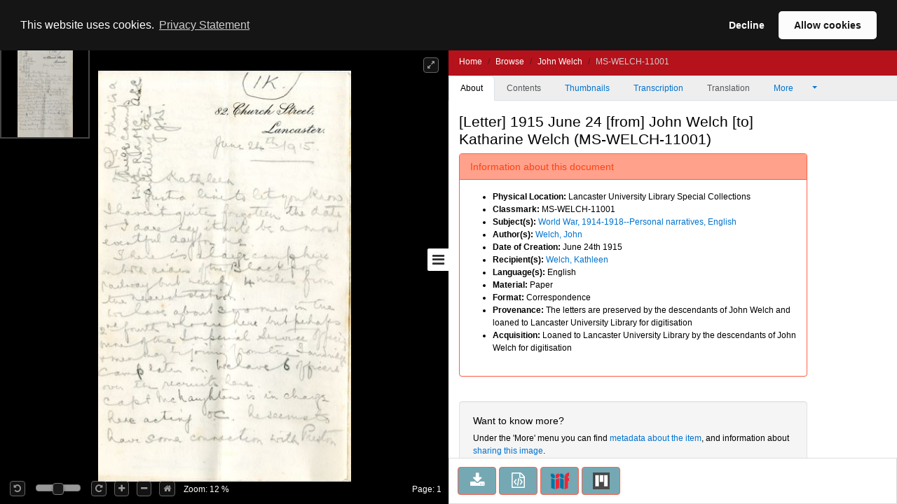

--- FILE ---
content_type: text/html;charset=UTF-8
request_url: https://digitalcollections-staging.lancaster.ac.uk/view/MS-WELCH-11001
body_size: 23790
content:
<!doctype html>
<html>
<head itemscope itemtype="http://schema.org/Article">
    <title>John Welch : [Letter] 1915 June 24 [from] John Welch [to] Katharine Welch</title>
    <meta http-equiv="Content-Type" content="text/html; charset=utf-8"><meta http-equiv="X-UA-Compatible" content="IE=edge"><meta name="google-site-verification" content="asuuZDOIgJTwOZ0EfnrFe1hQ2A7q6uukh5ebEsciiNg"><meta name="msvalidate.01" content="EF9291052C3CCD9E1AC12147B69C52C2"><meta name="viewport" content="width=device-width, maximum-scale=1, initial-scale=1"><link rel="canonical" href="http://digitalcollections-staging.lancaster.ac.uk:80/view/MS-WELCH-11001" />
                <meta name="keywords"><meta name="description"><!-- Tags for search engines -->
                <meta itemprop="url" property="schema:url" content="http://digitalcollections-staging.lancaster.ac.uk:80/view/MS-WELCH-11001"><meta itemprop="name" property="schema:name rdfs:label dcterms:title" content="John Welch : [Letter] 1915 June 24 [from] John Welch [to] Katharine Welch"><meta name="keywords" itemprop="keywords" property="schema:keywords" content="Welch, John"><meta itemprop="keywords" property="schema:keywords"><meta property="schema:description rdfs:comment dcterms:description"><meta property="schema:image" content="https://iiif.digitalcollections-staging.lancaster.ac.uk/iiif/2//https://iiif.digitalcollections-staging.lancaster.ac.uk/iiif/2/content/images/MS-WELCH-11001-000-00001_files/8/0_0.jpg"><meta itemprop="thumbnailUrl" property="schema:thumbnailUrl" content="https://iiif.digitalcollections-staging.lancaster.ac.uk/iiif/2//https://iiif.digitalcollections-staging.lancaster.ac.uk/iiif/2/content/images/MS-WELCH-11001-000-00001_files/8/0_0.jpg"><!-- Tags for general social media, including Facebook -->
                <meta itemprop="mainEntityOfPage" property="og:url" content="http://digitalcollections-staging.lancaster.ac.uk:80/view/MS-WELCH-11001"><meta property="og:type" content="website"><meta property="og:site_name" content="Lancaster Digital Collections"><meta property="og:title" content="John Welch : [Letter] 1915 June 24 [from] John Welch [to] Katharine Welch"><meta property="og:description"><meta property="og:locale" content="en_GB"><meta property="og:image" content="https://iiif.digitalcollections-staging.lancaster.ac.uk/iiif/2/MS-WELCH-11001-000-00001.jp2/0,1619,2919,1532/1200,630/0/default.jpg"><meta property="og:image:width" content="1200"><meta property="og:image:height" content="630"><!-- Tags for Twitter -->
                <meta name="twitter:title" content="John Welch : [Letter] 1915 June 24 [from] John Welch [to] Katharine Welch"><meta name="twitter:description"><meta name="twitter:creator" content="@camdiglib"><meta name="twitter:site" content="@camdiglib"><meta name="twitter:card" content="summary_large_image"><meta name="twitter:image" content="https://iiif.digitalcollections-staging.lancaster.ac.uk/iiif/2/MS-WELCH-11001-000-00001.jp2/0,1619,2919,1532/1200,630/0/default.jpg"><!-- default to live version of analytics id -->
<script async src="https://www.googletagmanager.com/gtag/js?id=G-89DQZCHV21"></script>
<script type="text/javascript">__cudl_webpack_public_path__ = '/ui/';</script>

<link href="/ui/css/page-document-f08e269c6d719ae246e3.css" rel="stylesheet"></link><script src="/ui/js/page-document-f08e269c6d719ae246e3.js" type="text/javascript"></script><link href="/themeui/theme/css/default.css" rel="stylesheet">
<link href="/themeui/theme/css/override.css" rel="stylesheet">
<script type="text/javascript">
                    var addthis_config = addthis_config||{};
                    addthis_config.data_track_addressbar = false;
                    addthis_config.data_track_clickback = false;
                </script>
            </head>
<body data-context="{&#034;csrf&#034;:{&#034;token&#034;:&#034;9faa8cc3-71cf-4e4d-87aa-7feadf56eea1&#034;,&#034;header&#034;:&#034;X-CSRF-TOKEN&#034;},&#034;rootURL&#034;:&#034;http://digitalcollections-staging.lancaster.ac.uk:80/&#034;,&#034;jsonURL&#034;:&#034;/view/MS-WELCH-11001.json&#034;,&#034;jsonThumbURL&#034;:&#034;/view/thumbnails/MS-WELCH-11001.json&#034;,&#034;pageNum&#034;:0,&#034;docId&#034;:&#034;MS-WELCH-11001&#034;,&#034;docURL&#034;:&#034;http://digitalcollections-staging.lancaster.ac.uk/view/MS-WELCH-11001&#034;,&#034;imageServer&#034;:&#034;https://iiif.digitalcollections-staging.lancaster.ac.uk/iiif/2/&#034;,&#034;iiifImageServer&#034;:&#034;https://iiif.digitalcollections-staging.lancaster.ac.uk/iiif/2/&#034;,&#034;services&#034;:&#034;https://services.digitalcollections-staging.lancaster.ac.uk&#034;,&#034;collectionURL&#034;:&#034;/collections/welch&#034;,&#034;collectionTitle&#034;:&#034;John Welch&#034;,&#034;parentCollectionURL&#034;:&#034;&#034;,&#034;parentCollectionTitle&#034;:&#034;&#034;,&#034;itemTitle&#034;:&#034;[Letter] 1915 June 24 [from] John Welch [to] Katharine Welch&#034;,&#034;iiifEnabled&#034;:true,&#034;iiifManifestURL&#034;:&#034;http://digitalcollections-staging.lancaster.ac.uk:80/iiif/MS-WELCH-11001&#034;,&#034;iiifMiradorURL&#034;:&#034;/mirador/MS-WELCH-11001/0&#034;,&#034;imageReproPageURL&#034;:&#034;https://imagingservices.lib.cam.ac.uk/&#034;,&#034;viewportNavigatorEnabled&#034;:true,&#034;itemAuthors&#034;:[&#034;Welch, John&#034;],&#034;itemAuthorsFullForm&#034;:[&#034;Welch, John&#034;],&#034;taggingEnabled&#034;:false}">
  <a href="#main_content" class="campl-skipTo">skip to content</a>
  <div id="container" class="document-page">

            <!--  hidden section for the search engines to index -->
            <div style="display: none">
                <h1>John Welch : [Letter] 1915 June 24 [from] John Welch [to] Katharine Welch</h1>
                <h2>Welch, John</h2>
                <h2>John Welch</h2>
                <p></p>
            </div>

            <!--  main site -->
            <div class="navbar navbar-inverse navbar-fixed-top">
                <div class="container">
                    <div class="navbar-header">

                        <a href="/">
                <img alt="" src="/themeui/theme/images/house.png" class="pull-left document-cam-logo-left" id="cam-logo"/>
            </a>
        <div class="cudl-viewer-buttons-pagination">
                            <button id="prevPage" class="cudl-btn fa fa-arrow-left"
                                title="Previous Page"></button>
                            <input id="pageInput" type="text" value="1" size="4"> of <span
                                id="maxPage"></span>
                            <button id="nextPage" class="cudl-btn fa fa-arrow-right"
                                title="Next Page"></button>
                            <br />
                        </div>

                        <a href="https://community.cdcp.info/">
                <img alt="" src="/themeui/theme/images/logo_document_right.gif" class="pull-right document-cam-logo-right" id="ul-logo"/>
            </a>
        </div>
                </div>
            </div>
            <!-- /.container -->
            <div id="seadragonImage">
                <div id="doc">

                    <span id="pageLabel"></span>

                    <div class="cudl-viewer-zoom">
                        <div class="cudl-viewer-buttons-zoom">
                            <button id="rotateLeft" class="cudl-btn fa fa-rotate-left"
                                title="Rotate the image 90° left"></button>
                            <div id="rotationSlider"></div>
                            <button id="rotateRight" class="cudl-btn fa fa-rotate-right"
                                title="Rotate the image 90° right"></button>

                            <button id="zoomIn" class="cudl-btn fa fa-plus"
                                title="Zoom in to the image"></button>
                            <button id="zoomOut" class="cudl-btn fa fa-minus"
                                title="Zoom out of the image"></button>
                            <button id="zoomHome" class="cudl-btn fa fa-home"
                                        title="Reset zoom to home view"></button>
                            </div>
                        <div class="cudl-viewer-zoom-info">
                            <span id="zoomFactor"></span>
                            </div>
                    </div>
                    <div class="cudl-viewer-buttons-maximize">
                        <button id="fullscreen" class="cudl-btn fa fa-expand"
                            title="Toggle fullscreen view"></button>
                    </div>
                </div>

            </div>
            <div id="right-panel" class="right-panel">
                <div id="doc-breadcrumb"></div>
                <button id="right-panel-toggle" class="btn toggle-btn fa fa-bars"
                     aria-label="Toggle sidebar"></button>

                <div role="tabpanel" id="rightTabs">

                    <!-- Nav tabs -->
                    <ul class="nav nav-tabs" role="tablist">
                        <li role="presentation" class="nav-item active"><a href="#abouttab"
                        class="nav-link active" aria-controls="about" role="tab" data-bs-toggle="tab" data-bs-target="#abouttab">About</a></li>
                        <li role="presentation" class="nav-item"><a href="#contentstab"
                        class="nav-link" aria-controls="contents" role="tab" data-bs-toggle="tab" data-bs-target="#contentstab">Contents</a></li>
                        <li role="presentation" class="nav-item"><a href="#thumbnailstab"
                        class="nav-link" aria-controls="thumbnails" role="tab" data-bs-toggle="tab" data-bs-target="#thumbnailstab">Thumbnails</a></li>
                        <li role="presentation" class="nav-item"><a id="transcriptiondiplotab" href="#transcriptiondiplo"
                        class="nav-link" aria-controls="transcriptiondiplotab" role="tab" data-bs-toggle="tab" data-bs-target="#transcriptiondiplo">Transcription</a></li>
                        <li role="presentation" class="nav-item"><a id="translationtab" href="#translation"
                        class="nav-link" aria-controls="translationtab" role="tab" data-bs-toggle="tab" data-bs-target="#translation">Translation</a></li>

                        <li class="nav-item dropdown" role="presentation"><a id="moreDropDown"
                            class="nav-link dropdown-toggle" data-bs-toggle="dropdown" aria-controls="moreDropDown-contents"
                            href="#"> More <span class="caret"></span>&nbsp;&nbsp;&nbsp;&nbsp;&nbsp;&nbsp;
                        </a>
                            <ul id="moreDropDown-contents" class="dropdown-menu"
                                aria-labelledby="moreDropDown" role="menu">
                                <li><a id="moreinfotab" class="dropdown-item" aria-controls="moreinfo"
                                    data-bs-toggle="tab" role="tab" tabindex="-1" href="#metadata">Item metadata</a></li>
                                <!-- <li><a id="transcriptiondiplotab"
                                    aria-controls="transcriptiondiplotab" data-bs-toggle="tab"
                                    role="tab" tabindex="-1" href="#transcriptiondiplo">Transcription</a></li>
                                <li><a id="translationtab" aria-controls="translationtab"
                                    data-bs-toggle="tab" role="tab" tabindex="-1" href="#translation">Translation</a>
                                    </li>-->
                                <li><a id="downloadtab" class="dropdown-item" aria-controls="downloadtab"
                                    data-bs-toggle="tab" role="tab" tabindex="-1" href="#download">Share
                                        </a></li>
                            </ul>
                        </li>
                    </ul>
                    <!-- End of nav tabs -->

                    <!-- Tab panes -->
                    <div id="tab-content" class="tab-content"
                        style="overflow-x: hidden; overflow-y: auto">
                        <div role="tabpanel" class="tab-pane active" id="abouttab">
                            <div id='about-content'>
                                <h3>
                                    <span id="about-header"></span>
                                </h3>
                                <div>
                                    <span id="about-completeness"></span> <span id="about-abstract"></span>

                                    <span id="about-metadata"></span><span id="about-docAuthority"></span> <br>
                                    <div id="know-more" class="well">
                                        <h4>Want to know more?</h4>
                                        <p>
                                            Under the 'More' menu you can find <a class="show-metadata" href="#">metadata
                                                about the item</a>, and information about <a class="show-download" href="#">sharing this image</a>.
                                        </p>
                                    </div>
                                    <div id="zoomRights">
                                        <span id="about-imagerights"></span>
                                    </div>
                                </div>
                            </div>
                        </div>
                        <div role="tabpanel" class="tab-pane" id="contentstab">No
                            Contents List Available</div>
                        <div role="tabpanel" class="tab-pane" id="thumbnailstab">
                            <div id='thumbnails-content'>
                                <div id="thumbnailpaginationtop" class="text-center"></div>
                                <div id="thumbnailimages" class="container-fluid"></div>
                                <div id="thumbnailpaginationbottom" class="text-center"></div>
                            </div>
                        </div>
                        <div role="tabpanel" class="tab-pane" id="metadata">
                            <ol class="breadcrumb">
                                <li class="active">Item Metadata</li>
                            </ol>
                            <div id="metadatacontent">No Metadata Available</div>
                        </div>
                        <div role="tabpanel" class="tab-pane" id="transcriptiondiplo">
                            <div class="breadcrumbdiv"><ol class="breadcrumb">
                                <li class="active">Transcription</li>
                            </ol></div>
                            <div class="framediv">
                            <iframe id="transcriptiondiploframe" src=""></iframe>
                            </div>

                        </div>
                        <div role="tabpanel" class="tab-pane" id="translation">
                            <div class="breadcrumbdiv"><ol class="breadcrumb">
                                <li class="active">Translation</li>
                            </ol></div>
                            <div class="framediv">
                            <iframe id="translationframe" src=""></iframe>
                            </div>
                        </div>
                        <div role="tabpanel" class="tab-pane" id="download">
                            <div class="panel panel-default">
                                <div class="panel-heading">
                                    <h3 class="panel-title">Share</h3>
                                </div>
                                <div class="panel-body">
                                    <div>
                                        If you want to share this page with others you can send them a
                                        link to this individual page: <div class="displaybox" id="currentURL"></div>
                                    </div>
                                    <div>Alternatively please share this page on
                                        social media</div>
                                    <div class="addthis_sharing_toolbox col-md-12">
                                        <script type="text/javascript"
                                                src="//s7.addthis.com/js/300/addthis_widget.js#pubid=ra-54886fc8007cb9c4"
                                                async="async"></script>

                                    </div>
                                    <div id="embedOption">
                                        <br />You can also embed the viewer into your own website or
                                        blog using the code below:<br />
                                        <div id="embedCode" class="displaybox"></div>
                                        <br />
                                    </div>
                                </div>

                            </div>
                        </div>
                        <div role="tabpanel" class="tab-pane" id="tagging"></div>
                    </div>
                </div>
                <!-- Usage buttons -->
                <div id="use" class="bottom-panel">
<div class="panel-body">
                            <div id="downloadOption">
                                <div class="button usebutton">
                                    <a class="btn btn-info left" href="#" title="Download Image">
                                        <i class="fa fa-download fa-2x"></i>
                                        <span>Download<br/>Image</span>
                                    </a>
                                </div>
                            </div>
                            <div id="rightsOption">
                                <div class="button usebutton" >
                                    <a class="btn btn-info left"
                                       href="https://imagingservices.lib.cam.ac.uk/"
                                       target="_blank"
                                       title="Request Rights">
                                        <i class="fa fa-gavel fa-2x"></i>
                                        <span>Request<br/>Rights</span>
                                    </a>
                                </div>
                            </div>
                            <div id="downloadMetadataOption">
                                <div class="button usebutton">
                                    <a class="btn btn-info left" href="#" title="Download Metadata">
                                        <i class="fa fa-file-code-o fa-2x"></i>
                                        <span>Download<br>Metadata</span>
                                    </a>
                                </div>
                            </div>
                            <div id="bookmarkOption">
                                <div class="button usebutton">
                                    <a class="btn btn-info left" href="#" title="Bookmark Image">
                                        <i class="fa fa-bookmark fa-2x"></i>
                                        <span>Bookmark<br/>Image</span>
                                    </a>
                                </div>
                            </div>

                            <div id="iiifOption">
                                <div class="button usebutton">
                                    <a class="btn btn-info left" href="http://digitalcollections-staging.lancaster.ac.uk:80/iiif/MS-WELCH-11001?manifest=http://digitalcollections-staging.lancaster.ac.uk:80/iiif/MS-WELCH-11001"
                                       title="View IIIF Manifest">
                                                          <img src="/img/logo-iiif-34x30.png"
                                                               title="International Image Interoperability Framework">
                                        <span>IIIF<br>Manifest</span>
                                    </a>
                                </div>
                            </div>
                            <div id="miradorOption">
                                <div class="button usebutton">
                                    <a class="btn btn-info left" href="#" title="Open in Mirador">
                                                            <img src="/img/mirador.png" title="Open in Mirador">
                                        <span>Open in<br>Mirador</span>
                                    </a>
                                </div>
                            </div>
                        </div>
</div>
            </div>

            <!--  Confirmation pop ups -->
            <div id="bookmarkConfirmation" class="alert alert-info"
                style="display: none">
                <a href="#" class="close">&times;</a> Do
                you want to create a bookmark for this page in 'My Library'?<br /> <br />
                <button type="button" class="btn btn-default btn-success">Yes</button>
                <button type="button" class="btn btn-default">Cancel</button>
            </div>
            <div id="singlePagePdfConfirmation" class="alert alert-info"
                 style="display: none">
                <a href="#" class="close">&times;</a>
                <p>The images contained in the pdf download have the following copyright:</p>
                <div class="well" id="pdfSinglePageDownloadCopyright"></div>
                <button type="button" class="btn btn-default btn-success">Download</button>
                <button type="button" class="btn btn-default">Cancel</button>
            </div>
            <div id="fullDocumentPdfConfirmation" class="alert alert-info"
                 style="display: none">
                <a href="#" class="close">&times;</a>
                <p>This will create a PDF with thumbnail images for all pages, and
                    may take some time for large documents.</p>
                <p>The images contained in this document have the following
                    copyright: </p>
                <div class="well" id="pdfFullDocumentDownloadCopyright"></div>
                <button type="button" class="btn btn-default btn-success">Download</button>
                <button type="button" class="btn btn-default">Cancel</button>
            </div>
            <div id="downloadConfirmation" class="alert alert-info"
                style="display: none">
                <a href="#" class="close">&times;</a>
                <p>This image has the following copyright:</p>
                <div class="well" id="downloadCopyright"></div>
                <p>Choose one of the available sizes to download:
                    <select id="downloadSizes" name="downloadSizes">
                        <option value="2000">
                                Default
                                (2000px)
                            </option>
                        </select>
                    <button type="button" class="btn btn-success">Download</button>
                    <button type="button" class="btn btn-default">Cancel</button>
                </div>
            <div id="downloadMetadataConfirmation" class="alert alert-info"
                style="display: none">
                <a href="#" class="close">&times;</a>
                <p>This metadata has the following copyright:</p>
                <div class="well" id="downloadMetadataCopyright"></div>
                <p>Do you want to download metadata for this document?</p>
                <button type="button" class="btn btn-default btn-success">Yes</button>
                <button type="button" class="btn btn-default">No</button>
            </div>
        </div>
    </body>
</html>


--- FILE ---
content_type: text/html; charset=utf-8
request_url: https://services.digitalcollections-staging.lancaster.ac.uk/v1/transcription/tei/diplomatic/internal/MS-WELCH-11001/i1
body_size: 3548
content:
<html xmlns="http://www.w3.org/1999/xhtml"><head><title>Folio 1</title><style type="text/css">
               @font-face
               {
               font-family: CharisSIL;
               font-weight: normal;
               src: url('http://cudl.lib.cam.ac.uk/styles/fonts/CharisSIL-R.ttf'),
               url('http://cudl.lib.cam.ac.uk/styles/fonts/CharisSIL-R.eot'); /* IE9 */
               }
               @font-face
               {
               font-family: CharisSIL;
               font-weight: bold;
               src: url('http://cudl.lib.cam.ac.uk/styles/fonts/CharisSIL-B.ttf'),
               url('/styles/fonts/CharisSIL-B.eot'); /* IE9 */
               }
               @font-face
               {
               font-family: CharisSIL;
               font-style: italic
               src: url('http://cudl.lib.cam.ac.uk/styles/fonts/CharisSIL-I.ttf'),
               url('http://cudl.lib.cam.ac.uk/styles/fonts/CharisSIL-I.eot'); /* IE9 */
               }
               @font-face
               {
               font-family: CharisSIL;
               font-weight: bold;
               font-style: italic;
               src: url('/styles/fonts/CharisSIL-BI.ttf'),
               url('http://cudl.lib.cam.ac.uk/styles/fonts/CharisSIL-BI.eot'); /* IE9 */
               }
            </style><link href="/stylesheets/texts.css" rel="stylesheet"/></head><body style="font-family: CharisSIL;"><div class="header"><p class="pagenum">&lt;1&gt;</p></div><div class="body"><div><div>
            <p id="para1" class="paraleft">
               1K
               <br/>
               <span title="The editor is unsure of this reading because this text is unclear in the manuscript." class="unclear"><span class="delim">[</span>Written down side top<span class="delim">]</span></span>
               PS this is a
               <span title="The editor is unsure of this reading because this text is unclear in the manuscript." class="unclear"><span class="delim">[</span>unique<span class="delim">]</span></span>
               camp with RamC ASC artillery etc. J.W.
               <span title="The editor is unsure of this reading because this text is unclear in the manuscript." class="unclear"><span class="delim">[</span>end<span class="delim">]</span></span>
               <br/>
               Headed paper: 82, Church Street, Lancaster
               <br/>
               June 24th 1915
               <br/>
               Dear Kathleen,
               <br/>
               Just a line to let you know I haven’t quite forgotten the date and I dare say it will be a most eventful day for me.
               <br/>
               There is a large camp here on both sides of the Blackpool railway but nearly 4 miles from the nearest station.
               <br/>
               We have about 3
               <span title="The editor is unsure of this reading because this text is unclear in the manuscript." class="unclear"><span class="delim">[</span>of our<span class="delim">]</span></span>
               men in the 2nd fourth who are here but perhaps more of the Imperial Services Officers and men may be joining from the
               <span title="The editor is unsure of this reading because this text is unclear in the manuscript." class="unclear"><span class="delim">[</span>Landridge<span class="delim">]</span></span>
               camp later on. We have 6 officers over the recruits here.
               <br/>
               Capt McNaughton is in charge here acting O.C. He seems to have some connection with Preston
               <br/>
            </p>
         </div></div></div><div class="footer"/></body></html>

--- FILE ---
content_type: text/css; charset=UTF-8
request_url: https://services.digitalcollections-staging.lancaster.ac.uk/stylesheets/texts.css
body_size: 13566
content:
@charset "UTF-8";

@font-face {
    font-family: 'Newton Sans';
    src: url('/fonts/NewtonSans.eot'); /* IE9 Compat Modes */
    src: url('/fonts/NewtonSans.eot?#iefix') format('embedded-opentype'), /* IE6-IE8 */
    url('/fonts/NewtonSans.woff') format('woff'), /* Modern Browsers */
    url('/fonts/NewtonSans.ttf')  format('truetype'), /* Safari, Android, iOS */
    url('/fonts/NewtonSans.svg#717182e6b3f6e418f2528d246568536f') format('svg'); /* Legacy iOS */
    
    font-style:   normal;
    font-weight:  400;
    }
    @font-face {
    font-family: 'Cardo';
    src: url('/fonts/Cardo104s.eot'); /* IE9 Compat Modes */
    src: url('/fonts/Cardo104s.eot?#iefix') format('embedded-opentype'), /* IE6-IE8 */
    url('/fonts/Cardo104s.woff') format('woff'), /* Modern Browsers */
    url('/fonts/Cardo104s.ttf')  format('truetype'), /* Safari, Android, iOS */
    url('/fonts/Cardo104s.svg#ca898a635a8375daa7bc3c1ed216ba43') format('svg'); /* Legacy iOS */
    
    font-style:   normal;
    font-weight:  400;
    }
        
.ns {font-family: "Newton Sans"}
.cardo {font-family: 'Cardo', serif; }

.delim, .gap {color:red;}
.highlight {background: #FFCACA}
.header .pagenum, .editorialGloss {color: #3D3D8F}
div.pagenum {text-align: center; display: block; }
.inline {display:inline; text-align:inherit; margin-top:inherit; margin-bottom:inherit;}
.cb {color:#48577C}
span.ul {display:block;}
div.ul { /* null */ }
span.li {display:list-item; text-indent: 0 }
span.p {display: block;}
.paracent, .l-cent,.paracenter { text-align: center; }
.paraleft, .l-left { text-align: left; }
.pararight, .l-right { text-align: right; }
.catch { text-align: right; text-decoration: none; color: #0F0; }
.overline { border-width: 1px; border-style: solid none none none; }
.large { font-size: 116.67%; }
.larger { font-size: 133.33%; }
.largest { font-size: 150%; }
.redInk { color: #B00; }
.differentInk { color: #6b360f; }
.small { font-size:91.667%}
.smaller { font-size: 83.333%; }
.smallest { font-size: 75%; }
.note { border-color: #48577C; border-width: 1px; border-style: dotted; /*cursor: pointer;*/}
/*.note:hover { border-style: solid;cursor:help;}*/
sup, .sup, .supralinear {vertical-align:.25em;font-size: 89%;}
sub, .sub {font-size: 89%;vertical-align:-.25em;}
.cancel-n, .delover-n, .erased-n { text-decoration: inherit; background: #BBB; /*cursor: help;*/ }
.wordstrike-n { text-decoration: line-through; background: transparent; /*cursor: help;*/}
.blockstrike-n { text-decoration: line-through; background: transparent; /*cursor:help;*/}
/* Added Text */
.supra-n { vertical-align: 0.35ex; /*cursor: help;*/ font-size: 89%; }
.infra-n { vertical-align:-.15ex;/*cursor: help;*/ font-size: 89%; }
.inline-n { vertical-align: .1ex; /*cursor: help;*/ font-size: 89%; }
.over-n { /*cursor: help;*/ }
.begin-n { vertical-align: .1ex; /*cursor: help;*/ font-size: 89%; }
.end-n { vertical-align: .1ex; /*cursor: help;*/ font-size: 89%; }
.add-n { color: #ff0000; /*cursor:help;*/}
.hi-n { /* */ }
.med-n { /* */ }
.lo-n { /* */ }
.innertext {/*color: f0f;*/}
.hl-o { color: #C00; /*cursor: help;*/ }
.hl-t { color: #AAA79B ; /*cursor: help;*/ }
.hspac-n { /*background: transparent;*/ }
.lemapp-n, .lem-n {border-bottom: black 1px dotted}
.normal, .black {color: #000;}
i, .italic, .graphic {font-style:italic;}
b, .bold {font-weight:bold;}
u, .underline, .doubleunderline, .underlineDashed {text-decoration:underline;}
.smallcaps {font-variant:small-caps;}
.allcaps {text-transform:uppercase}
.dropcap {margin-right: 0.05em;}

.lg {margin-top:1em ;margin-bottom:1em;}

ol, ul, dl, .lg, .ul {
margin: 0 0 1.5em 70px;
}

li, .li, .line { margin-bottom: 0;
}

.blockCentered {
float: none;
margin-left: auto;
margin-right: auto;
display: block;
}

/*#metadata {font-family: "Helvetica Neue", Arial, sans-serif;}*/
#metadata {border-bottom: 1px solid black; padding-bottom:1em; }


#additional_metadata {font-size:83.3333%}
#additional_metadata li {list-style:none;line-height:1.2; padding-top:0.25em}
#additional_metadata {margin-bottom:1.25em}
#additional_metadata ul  {padding:0 0 0.25em 0; margin:0}
#additional_metadata ul {margin-left:0; }
#additional_metadata ul ul {margin-left:2.25em}
#additional_metadata ul ul ul {margin-left:3.25em}
#additional_metadata span.ui-icon {float:left}
#additional_metadata .label {font-weight:normal;text-transform:none}
#additional_metadata .label.hover {background:inherit; color:inherit; text-decoration:underline}
.expandable .label {cursor: pointer}
.ui-icon-none {background-image:none;}


#metadata .label { font-weight: bold; /*text-transform: uppercase;*/ }
#metadata .page_title { margin-bottom: 0.5em; }
#metadata.case {border-bottom: none;}
#metadata.case p { /* margin-left: 120px; text-indent: -120px;*/ margin-bottom:0;}
#switcher a, #switcher a:link {color:#111; border:1px solid #999; background:#e6e6e6}
#switcher a:visited {color:#111;}
/*#switcher a:hover {border: 1px solid #999999; background: #f7f7f7 url(images/ui-bg_glass_75_f7f7f7_1x400.png) 50% 50% repeat-x; font-weight: normal; color: #111111;}*/
#switcher a:active {border: 1px solid #aaaaaa; background: #ffffff url(images/ui-bg_glass_65_ffffff_1x400.png) 50% 50% repeat-x; font-weight: normal; color: #111111;}

/*p#source {margin-bottom:0.5em;}*/
table, .table, tr, .tr, td, .td { border:none; }
table, .table { display:table; vertical-align: middle; margin-left:auto; margin-right: auto }
tr, .tr { display: table-row; }
td, .td { display: table-cell; }

.gloss {/*border: #48577C 1px none; border-bottom-style: dotted*/}

/* New hover declarations */
.hover {/*cursor:help;*/}
.hover, .hover .color_fix, .hover .gap {color: #bebebe; /*cursor:help;*/ }
.hover .cb, .hover .color_fix .cb {color: #607CC8; /*cursor:help;*/ }
.focus, .focus .color_fix, .focus .gap, .focus .sic {color:#900;/*cursor:help;*/}
.focus .cb, .focus.gap, .focus.sic {color:#607CC8;/*cursor:help;*/}
.cancel-n.hover,.delover-n.hover, .hover .cancel-n, .hover .delover-n, .focus.gap {background:#D1D4C6; background: rgba(0,0,0,0.10);/*cursor:help;*/}
.cancel-n {background: #e4e4e4; background: rgba(0,0,0,0.25);/*cursor:help;*/ }
.wordstrike-n.hover, .blockstrike-n.hover {color:#e4e4e4; color: rgba(0,0,0,0.25);/*cursor:help;*/}
.cb.focus {color: #604F15;/*cursor:help;*/}

#endnotes {/*display:none;*/}
.label {
font-weight: bold;
}
#tabs p, #tabs ul {
margin-bottom: 0;
margin-left: 1em;
}
#tabs #body_text p, #tabs #body_text ul {margin-bottom:1.5em}


/*.subpane {margin-top: 1em;}*/
#tabs h2 + .subpane {margin-top:0em;}
#tabs {margin-bottom: 0em; -moz-border-radius-bottomleft: 0px; -webkit-border-bottom-left-radius: 0px; border-bottom-left-radius: 0px;  -moz-border-radius-bottomright: 0px; -webkit-border-bottom-right-radius: 0px; border-bottom-right-radius: 0px; border: 1px solid #aaa;}
.ui-widget-content { background-image: none; }
#text .subpane h3 { margin: 0.9em 0 .211em 1em; font-style: italic; }
#text .subpane:first-child h3 { margin-top: 0; }

#text .results h3 {
font-size: 1em;
margin-bottom: 0;
margin-top: 0em;
line-height:1.5;
text-align: left;
}
#text .results p { margin-bottom: 0; }
#text .results .link {margin-top:1em;}
.results table {width:100%; margin-top:0; margin-bottom:0; }
table.thumbnails {min-height: 200px;position:relative;}
a.thumbnail img {position: absolute; top: 0.75em;height: 150px;left: 2.5em;}
.results table.thumbnails li {margin-bottom: 2em;}
ol.results {margin-left: 0;border: 1px solid #aaaaaa;border-top:0;margin-bottom:0}
.results li {list-style:none; margin-bottom:1.5em; /*border: 1px solid #F5F0E6;*/}
.results tr, .results td {border:none;vertical-align:top;padding-bottom:0}
/*.results table tr:nth-child(1) {background: #F5F0E6; text-align:center}*/
td.label {width:15%;text-align:left;vertical-align: top;}
.parallel td:nth-child(3), .parallel td:nth-child(6) {width: 35%; }
td.number { width: 8.3333%; }
table.thumbnails td.number { width: 20%; }
.person:first-child {margin-top:0}
.person { margin-top: 1em;}
.thumbnails  .person + .person { margin-top: 0em;}
.pagination {text-align:center;font-size: 75%;border: 1px solid #aaaaaa; -moz-border-radius: 4px; -webkit-border-radius: 4px; border-radius: 4px;}
#text p.pagination {margin-bottom: 0.5em}
#text .summarise {font-size:75%}
.result {margin-left:0;}
#tabs ul.ui-tabs-nav {font-size: 83.333%;}
#text .pagination a:link, #text .pagination a:visited, #text .pagination a:hover, #text .pagination a:active,
#text .summarise  a:link, #text .summarise  a:visited, #text .summarise  a:hover, #text .summarise  a:active { color:#111;}
#text .pagination a:hover, #text .summarise a:hover {border: 1px solid #999999; background: #f7f7f7 url(images/ui-bg_glass_75_f7f7f7_1x400.png) 50% 50% repeat-x; font-weight: normal; color: #111111;}
#text .pagination a:active, #text .summarise a:active {border: 1px solid #aaaaaa; background: #ffffff url(images/ui-bg_glass_65_ffffff_1x400.png) 50% 50% repeat-x; font-weight: normal; color: #111111;}

#topic ul { margin-left: 1.5em; margin-top: 0; }
#text .pagination p { line-height: 1; margin-bottom: 0.5em; }
.pagination.list {-moz-border-radius-bottomleft: 0px; -webkit-border-bottom-left-radius: 0px; border-bottom-left-radius: 0px;  -moz-border-radius-bottomright: 0px; -webkit-border-bottom-right-radius: 0px; border-bottom-right-radius: 0px; }
.pagination.list form {clear:both; text-align:right;margin: 0.5em 0;}

ol.results + .pagination, #tabs + .pagination {border-top:none;-moz-border-radius-topleft: 0px; -webkit-border-top-left-radius: 0px; border-top-left-radius: 0px; -moz-border-radius-topright: 0px; -webkit-border-top-right-radius: 0px; border-top-right-radius: 0px; -moz-border-radius-bottomleft: 4px; -webkit-border-bottom-left-radius: 4px; border-bottom-left-radius: 4px;  -moz-border-radius-bottomright: 4px; -webkit-border-bottom-right-radius: 4px; border-bottom-right-radius: 4px;}
.pagination.case {padding-top:1em; border: none;}
.pagination.list .page_picker {float:right}
.pagination.list .sort_picker {float:left; margin-top:0.5em}
.pagination.list { padding: 0.5em 10px 0 10px; }
#text_wrapper.list h1+div.pagination {margin-bottom:0}

#topics_page td:nth-child(2) {width:75%}
#topic_page td:first-child {width:25%}

#text h1.search {margin-bottom: 0.2143em}

#tabs h2 {margin-bottom:1px; /*font-size:0.9em;*/font-size: 1.125em;font-family: Constantia,Palatino,"Palatino Linotype","Palatino LT STD",Georgia,serif; line-height:1.5; padding-left: 1.4em/*1.75em */; font-style:normal}
#tabs h3 {font-family: Constantia,Palatino,"Palatino Linotype","Palatino LT STD",Georgia,serif;}
#tabs h2.ui-state-active {border-bottom:none;}
.ui-accordion .ui-accordion-content { padding: 0.5em 1.75em 1em 1.575em;}

#metadata #switcher {margin-left:0; text-indent:0; margin-top: 1em;}
#switcher_link, #image_toggle { font-size:0.9em;}
#switcherHelp {display:none;}
#image_toggle {margin-left:1em;}
.list .jumper_text { margin-right: 1em; }
.list input {cursor: pointer;}
.case .jumper_text {margin-right:4px;}
.case input {background:white; cursor:inherit}
.jumper_text input {text-align:center; }
.search_vars {font-size:0.8333em; margin-bottom:1.35em}

#tabs a, #tabs a:link {color:#59523d}
#tabs a:visited {color:#968966;}
#tabs a:hover  {color:#4f4836;}
#tabs a:active {color:#59523d;}

div img[alt='MS Ashmole 228, f. 204r'] { padding-bottom: 1em;}
/*.image img { max-width: 100%; height: auto; }*/

#button_row {margin-bottom: 4em;}
#button_row a:link, #button_row a:visited, #button_row a:hover { color:#111; border:1px solid #999; background:#e6e6e6}
#button_row a:hover {border: 1px solid #999999; background: #f7f7f7 url(images/ui-bg_glass_75_f7f7f7_1x400.png) 50% 50% repeat-x; font-weight: normal; color: #111111;}
#button_row a:active {border: 1px solid #aaaaaa; background: #ffffff url(images/ui-bg_glass_65_ffffff_1x400.png) 50% 50% repeat-x; font-weight: normal; color: #111111;}

ul.none, div.ul.none {list-style:none;}

p[data-id]:before {content: attr(data-id);float: left;font-size: 0.7em;padding-top:0.3em;clear: right;margin-left: -4em; color: #48577c; text-align: right; width: 3.5em;}
    @media (min-width: 500px) and (max-width: 1050px) {
    p[data-id]:before {margin-left:0;margin-right:0.35em;color: #48577c;position:static;}
 }
 
/* CSS for UI for resizable panes in side-by-side or calendar view */
#splitter_text.splitter_padding {width:auto; padding:0.5em}
#splitter_text.full_width_shim {padding:0.5em}
#splitter.ui-widget-content {border:none; }
#resize_wrapper #text_wrapper { overflow: auto; -webkit-overflow-scrolling: touch}
#splitter .splitter-bar { width: 8px; background: #e6e6e6 url(/ui/js/splitter-img/vgrabber.gif) no-repeat center; border-style:none solid; }
#image_viewer {width:480px; background: #000;}
#image_viewer.flip {width: 100%}
.splitter-pane.fullpage {left:0 !important}
.ui-resizable-s {background: #E6E6E6 url(/ui/js/splitter-img/hgrabber.gif) no-repeat center;height:8px;border: 1px solid #d3d3d3; border-style: solid none;bottom:0px;}
.ui-resizable-s.ui-state-hover { border-color: #999999; }
.ui-resizable-s.ui-state-hover.ui-state-highlight { border-color: #fcefa1; }

#toc .ul, #toc ul { counter-reset: item; list-style-type:none }
#toc .li, #toc li { /*text-indent:-2em!important; padding-left:2em !important*/ }
#toc .li:before, #toc li:before { display:inline-block; content: counters(item, ".") " "; counter-increment: item;padding-right: 0; margin-right: 1em; text-align: right; width: 2em; margin-left: -3em; }


.rotate180 {
display: inline-block;
transform: rotate(180deg) ;
-webkit-transform: rotate(180deg) ;
-moz-transform: rotate(180deg) ;
-o-transform: rotate(180deg) ;
-ms-transform: rotate(180deg) ;
}

table {width: 100%}

.width100 {width:100%}
.width075 {width:75%}
.width050 {width:50%}
.width050 {width:25%}